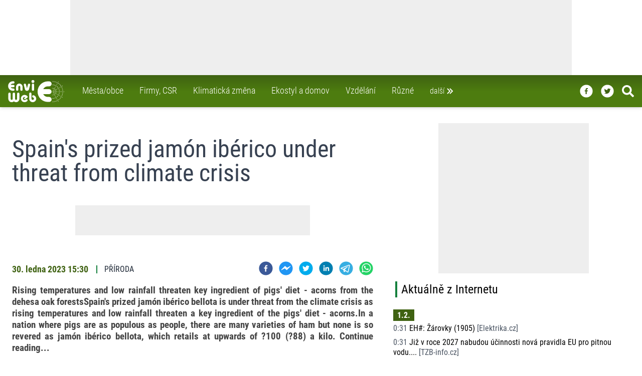

--- FILE ---
content_type: text/css
request_url: https://www.enviweb.cz/_next/static/css/d59c34a3f0d88550.css
body_size: 6364
content:
/*
! tailwindcss v3.1.8 | MIT License | https://tailwindcss.com
*/*,:after,:before{box-sizing:border-box;border:0 solid #e5e7eb}:after,:before{--tw-content:""}html{line-height:1.5;-webkit-text-size-adjust:100%;-moz-tab-size:4;-o-tab-size:4;tab-size:4;font-family:ui-sans-serif,system-ui,-apple-system,BlinkMacSystemFont,Segoe UI,Roboto,Helvetica Neue,Arial,Noto Sans,sans-serif,Apple Color Emoji,Segoe UI Emoji,Segoe UI Symbol,Noto Color Emoji}body{margin:0;line-height:inherit}hr{height:0;color:inherit;border-top-width:1px}abbr:where([title]){-webkit-text-decoration:underline dotted;text-decoration:underline dotted}h1,h2,h3,h4,h5,h6{font-size:inherit;font-weight:inherit}a{color:inherit;text-decoration:inherit}b,strong{font-weight:bolder}code,kbd,pre,samp{font-family:ui-monospace,SFMono-Regular,Menlo,Monaco,Consolas,Liberation Mono,Courier New,monospace;font-size:1em}small{font-size:80%}sub,sup{font-size:75%;line-height:0;position:relative;vertical-align:baseline}sub{bottom:-.25em}sup{top:-.5em}table{text-indent:0;border-color:inherit;border-collapse:collapse}button,input,optgroup,select,textarea{font-family:inherit;font-size:100%;font-weight:inherit;line-height:inherit;color:inherit;margin:0;padding:0}button,select{text-transform:none}[type=button],[type=reset],[type=submit],button{-webkit-appearance:button;background-color:transparent;background-image:none}:-moz-focusring{outline:auto}:-moz-ui-invalid{box-shadow:none}progress{vertical-align:baseline}::-webkit-inner-spin-button,::-webkit-outer-spin-button{height:auto}[type=search]{-webkit-appearance:textfield;outline-offset:-2px}::-webkit-search-decoration{-webkit-appearance:none}::-webkit-file-upload-button{-webkit-appearance:button;font:inherit}summary{display:list-item}blockquote,dd,dl,figure,h1,h2,h3,h4,h5,h6,hr,p,pre{margin:0}fieldset{margin:0}fieldset,legend{padding:0}menu,ol,ul{list-style:none;margin:0;padding:0}textarea{resize:vertical}input::-moz-placeholder,textarea::-moz-placeholder{opacity:1;color:#9ca3af}input::placeholder,textarea::placeholder{opacity:1;color:#9ca3af}[role=button],button{cursor:pointer}:disabled{cursor:default}audio,canvas,embed,iframe,img,object,svg,video{display:block;vertical-align:middle}img,video{max-width:100%;height:auto}html{font-family:Roboto Condensed,sans-serif}*,:after,:before{--tw-border-spacing-x:0;--tw-border-spacing-y:0;--tw-translate-x:0;--tw-translate-y:0;--tw-rotate:0;--tw-skew-x:0;--tw-skew-y:0;--tw-scale-x:1;--tw-scale-y:1;--tw-pan-x: ;--tw-pan-y: ;--tw-pinch-zoom: ;--tw-scroll-snap-strictness:proximity;--tw-ordinal: ;--tw-slashed-zero: ;--tw-numeric-figure: ;--tw-numeric-spacing: ;--tw-numeric-fraction: ;--tw-ring-inset: ;--tw-ring-offset-width:0px;--tw-ring-offset-color:#fff;--tw-ring-color:rgba(59,130,246,.5);--tw-ring-offset-shadow:0 0 #0000;--tw-ring-shadow:0 0 #0000;--tw-shadow:0 0 #0000;--tw-shadow-colored:0 0 #0000;--tw-blur: ;--tw-brightness: ;--tw-contrast: ;--tw-grayscale: ;--tw-hue-rotate: ;--tw-invert: ;--tw-saturate: ;--tw-sepia: ;--tw-drop-shadow: ;--tw-backdrop-blur: ;--tw-backdrop-brightness: ;--tw-backdrop-contrast: ;--tw-backdrop-grayscale: ;--tw-backdrop-hue-rotate: ;--tw-backdrop-invert: ;--tw-backdrop-opacity: ;--tw-backdrop-saturate: ;--tw-backdrop-sepia: }::backdrop{--tw-border-spacing-x:0;--tw-border-spacing-y:0;--tw-translate-x:0;--tw-translate-y:0;--tw-rotate:0;--tw-skew-x:0;--tw-skew-y:0;--tw-scale-x:1;--tw-scale-y:1;--tw-pan-x: ;--tw-pan-y: ;--tw-pinch-zoom: ;--tw-scroll-snap-strictness:proximity;--tw-ordinal: ;--tw-slashed-zero: ;--tw-numeric-figure: ;--tw-numeric-spacing: ;--tw-numeric-fraction: ;--tw-ring-inset: ;--tw-ring-offset-width:0px;--tw-ring-offset-color:#fff;--tw-ring-color:rgba(59,130,246,.5);--tw-ring-offset-shadow:0 0 #0000;--tw-ring-shadow:0 0 #0000;--tw-shadow:0 0 #0000;--tw-shadow-colored:0 0 #0000;--tw-blur: ;--tw-brightness: ;--tw-contrast: ;--tw-grayscale: ;--tw-hue-rotate: ;--tw-invert: ;--tw-saturate: ;--tw-sepia: ;--tw-drop-shadow: ;--tw-backdrop-blur: ;--tw-backdrop-brightness: ;--tw-backdrop-contrast: ;--tw-backdrop-grayscale: ;--tw-backdrop-hue-rotate: ;--tw-backdrop-invert: ;--tw-backdrop-opacity: ;--tw-backdrop-saturate: ;--tw-backdrop-sepia: }.aspect-w-16{position:relative;padding-bottom:calc(var(--tw-aspect-h) / var(--tw-aspect-w) * 100%);--tw-aspect-w:16}.aspect-w-16>*{position:absolute;height:100%;width:100%;top:0;right:0;bottom:0;left:0}.aspect-h-9{--tw-aspect-h:9}.static{position:static}.fixed{position:fixed}.absolute{position:absolute}.relative{position:relative}.sticky{position:sticky}.top-\[9px\]{top:9px}.bottom-0{bottom:0}.left-0{left:0}.top-0{top:0}.top-24{top:6rem}.top-28{top:7rem}.top-36{top:9rem}.top-40{top:10rem}.top-1\/2{top:50%}.left-1\/2{left:50%}.top-9{top:2.25rem}.top-12{top:3rem}.right-0{right:0}.top-\[-21rem\]{top:-21rem}.z-20{z-index:20}.z-0{z-index:0}.-z-10{z-index:-10}.z-10{z-index:10}.z-50{z-index:50}.z-40{z-index:40}.z-30{z-index:30}.float-left{float:left}.float-none{float:none}.clear-both{clear:both}.m-2{margin:.5rem}.m-4{margin:1rem}.m-0{margin:0}.m-1{margin:.25rem}.m-auto{margin:auto}.mx-auto{margin-left:auto;margin-right:auto}.mx-2{margin-left:.5rem;margin-right:.5rem}.my-4{margin-top:1rem;margin-bottom:1rem}.mx-0{margin-left:0;margin-right:0}.my-6{margin-top:1.5rem;margin-bottom:1.5rem}.mx-1{margin-left:.25rem;margin-right:.25rem}.mx-4{margin-left:1rem;margin-right:1rem}.mx-10{margin-left:2.5rem;margin-right:2.5rem}.my-2{margin-top:.5rem;margin-bottom:.5rem}.my-1{margin-top:.25rem;margin-bottom:.25rem}.mx-3{margin-left:.75rem;margin-right:.75rem}.mx-6{margin-left:1.5rem;margin-right:1.5rem}.mx-8{margin-left:2rem;margin-right:2rem}.mt-4{margin-top:1rem}.mb-0\.5{margin-bottom:.125rem}.mb-0{margin-bottom:0}.mt-2{margin-top:.5rem}.mb-8{margin-bottom:2rem}.mt-16{margin-top:4rem}.mb-10{margin-bottom:2.5rem}.mt-0{margin-top:0}.mb-4{margin-bottom:1rem}.mb-2{margin-bottom:.5rem}.mt-1{margin-top:.25rem}.mr-4{margin-right:1rem}.mt-3\.5{margin-top:.875rem}.mr-2{margin-right:.5rem}.mt-3{margin-top:.75rem}.mt-6{margin-top:1.5rem}.mb-6{margin-bottom:1.5rem}.ml-2{margin-left:.5rem}.mt-10{margin-top:2.5rem}.mt-12{margin-top:3rem}.ml-4{margin-left:1rem}.mt-8{margin-top:2rem}.mb-16{margin-bottom:4rem}.ml-1{margin-left:.25rem}.mr-1{margin-right:.25rem}.ml-12{margin-left:3rem}.mt-14{margin-top:3.5rem}.mb-1{margin-bottom:.25rem}.mt-0\.5{margin-top:.125rem}.ml-5{margin-left:1.25rem}.ml-3{margin-left:.75rem}.mt-7{margin-top:1.75rem}.mt-1\.5{margin-top:.375rem}.mb-3{margin-bottom:.75rem}.ml-6{margin-left:1.5rem}.box-border{box-sizing:border-box}.block{display:block}.inline{display:inline}.flex{display:flex}.grid{display:grid}.hidden{display:none}.h-4{height:1rem}.h-auto{height:auto}.h-14{height:3.5rem}.h-8{height:2rem}.h-\[200px\]{height:200px}.h-6{height:1.5rem}.h-10{height:2.5rem}.h-1\.5{height:.375rem}.h-1{height:.25rem}.h-2{height:.5rem}.h-36{height:9rem}.h-fit{height:-moz-fit-content;height:fit-content}.h-12{height:3rem}.h-16{height:4rem}.h-full{height:100%}.h-3{height:.75rem}.h-28{height:7rem}.h-40{height:10rem}.h-24{height:6rem}.h-20{height:5rem}.h-64{height:16rem}.h-0\.5{height:.125rem}.h-0{height:0}.max-h-14{max-height:3.5rem}.max-h-16{max-height:4rem}.max-h-\[100px\]{max-height:100px}.max-h-\[70px\]{max-height:70px}.max-h-\[46px\]{max-height:46px}.max-h-20{max-height:5rem}.max-h-4{max-height:1rem}.max-h-10{max-height:2.5rem}.w-full{width:100%}.w-1{width:.25rem}.w-0\.5{width:.125rem}.w-0{width:0}.w-96{width:24rem}.w-1\/3{width:33.333333%}.w-8{width:2rem}.w-40{width:10rem}.w-8\/12{width:66.666667%}.w-4\/12{width:33.333333%}.w-6{width:1.5rem}.w-10{width:2.5rem}.w-4{width:1rem}.w-16{width:4rem}.w-4\/6{width:66.666667%}.w-1\/2{width:50%}.w-20{width:5rem}.w-7{width:1.75rem}.max-w-full{max-width:100%}.max-w-2xl{max-width:42rem}.max-w-\[216px\]{max-width:216px}.max-w-6xl{max-width:72rem}.flex-none{flex:none}.flex-1{flex:1 1 0%}.shrink{flex-shrink:1}.flex-grow,.grow{flex-grow:1}.grow-0{flex-grow:0}.basis-1\/3{flex-basis:33.333333%}.basis-full{flex-basis:100%}.basis-1\/2{flex-basis:50%}.-translate-x-1\/2{--tw-translate-x:-50%}.-translate-x-1\/2,.-translate-y-1\/2{transform:translate(var(--tw-translate-x),var(--tw-translate-y)) rotate(var(--tw-rotate)) skewX(var(--tw-skew-x)) skewY(var(--tw-skew-y)) scaleX(var(--tw-scale-x)) scaleY(var(--tw-scale-y))}.-translate-y-1\/2{--tw-translate-y:-50%}.translate-y-0{--tw-translate-y:0px}.-translate-y-2,.translate-y-0{transform:translate(var(--tw-translate-x),var(--tw-translate-y)) rotate(var(--tw-rotate)) skewX(var(--tw-skew-x)) skewY(var(--tw-skew-y)) scaleX(var(--tw-scale-x)) scaleY(var(--tw-scale-y))}.-translate-y-2{--tw-translate-y:-0.5rem}.translate-x-3{--tw-translate-x:0.75rem}.translate-x-3,.translate-y-2{transform:translate(var(--tw-translate-x),var(--tw-translate-y)) rotate(var(--tw-rotate)) skewX(var(--tw-skew-x)) skewY(var(--tw-skew-y)) scaleX(var(--tw-scale-x)) scaleY(var(--tw-scale-y))}.translate-y-2{--tw-translate-y:0.5rem}.rotate-45{--tw-rotate:45deg}.-rotate-45,.rotate-45{transform:translate(var(--tw-translate-x),var(--tw-translate-y)) rotate(var(--tw-rotate)) skewX(var(--tw-skew-x)) skewY(var(--tw-skew-y)) scaleX(var(--tw-scale-x)) scaleY(var(--tw-scale-y))}.-rotate-45{--tw-rotate:-45deg}.transform{transform:translate(var(--tw-translate-x),var(--tw-translate-y)) rotate(var(--tw-rotate)) skewX(var(--tw-skew-x)) skewY(var(--tw-skew-y)) scaleX(var(--tw-scale-x)) scaleY(var(--tw-scale-y))}.cursor-pointer{cursor:pointer}.auto-cols-min{grid-auto-columns:min-content}.grid-cols-7{grid-template-columns:repeat(7,minmax(0,1fr))}.grid-cols-2{grid-template-columns:repeat(2,minmax(0,1fr))}.flex-row{flex-direction:row}.flex-row-reverse{flex-direction:row-reverse}.flex-col{flex-direction:column}.flex-col-reverse{flex-direction:column-reverse}.flex-wrap{flex-wrap:wrap}.content-center{align-content:center}.content-start{align-content:flex-start}.items-start{align-items:flex-start}.items-center{align-items:center}.justify-end{justify-content:flex-end}.justify-center{justify-content:center}.justify-between{justify-content:space-between}.gap-4{gap:1rem}.gap-2{gap:.5rem}.gap-1{gap:.25rem}.space-x-7>:not([hidden])~:not([hidden]){--tw-space-x-reverse:0;margin-right:calc(1.75rem * var(--tw-space-x-reverse));margin-left:calc(1.75rem * calc(1 - var(--tw-space-x-reverse)))}.space-x-4>:not([hidden])~:not([hidden]){--tw-space-x-reverse:0;margin-right:calc(1rem * var(--tw-space-x-reverse));margin-left:calc(1rem * calc(1 - var(--tw-space-x-reverse)))}.overflow-hidden{overflow:hidden}.text-clip{text-overflow:clip}.whitespace-nowrap{white-space:nowrap}.rounded{border-radius:.25rem}.rounded-lg{border-radius:.5rem}.rounded-md{border-radius:.375rem}.rounded-b-lg{border-bottom-right-radius:.5rem;border-bottom-left-radius:.5rem}.border{border-width:1px}.border-2{border-width:2px}.border-\[1px\]{border-width:1px}.border-4{border-width:4px}.border-0{border-width:0}.border-t-2{border-top-width:2px}.border-r-2{border-right-width:2px}.border-b-4{border-bottom-width:4px}.border-b-2{border-bottom-width:2px}.border-solid{border-style:solid}.border-blue-500{--tw-border-opacity:1;border-color:rgb(59 130 246/var(--tw-border-opacity))}.border-red-200{--tw-border-opacity:1;border-color:rgb(254 202 202/var(--tw-border-opacity))}.border-gray-300{--tw-border-opacity:1;border-color:rgb(209 213 219/var(--tw-border-opacity))}.border-gray-400{--tw-border-opacity:1;border-color:rgb(156 163 175/var(--tw-border-opacity))}.border-gray-500{--tw-border-opacity:1;border-color:rgb(107 114 128/var(--tw-border-opacity))}.border-white{--tw-border-opacity:1;border-color:rgb(255 255 255/var(--tw-border-opacity))}.border-gray-700{--tw-border-opacity:1;border-color:rgb(55 65 81/var(--tw-border-opacity))}.border-lime-500{--tw-border-opacity:1;border-color:rgb(132 204 22/var(--tw-border-opacity))}.border-lime-700{--tw-border-opacity:1;border-color:rgb(77 124 15/var(--tw-border-opacity))}.bg-lime-700{--tw-bg-opacity:1;background-color:rgb(77 124 15/var(--tw-bg-opacity))}.bg-green-700{--tw-bg-opacity:1;background-color:rgb(21 128 61/var(--tw-bg-opacity))}.bg-gray-200{--tw-bg-opacity:1;background-color:rgb(229 231 235/var(--tw-bg-opacity))}.bg-red-100{--tw-bg-opacity:1;background-color:rgb(254 226 226/var(--tw-bg-opacity))}.bg-red-500{--tw-bg-opacity:1;background-color:rgb(239 68 68/var(--tw-bg-opacity))}.bg-green-900{--tw-bg-opacity:1;background-color:rgb(20 83 45/var(--tw-bg-opacity))}.bg-lime-800{--tw-bg-opacity:1;background-color:rgb(63 98 18/var(--tw-bg-opacity))}.bg-black{--tw-bg-opacity:1;background-color:rgb(0 0 0/var(--tw-bg-opacity))}.bg-white{--tw-bg-opacity:1;background-color:rgb(255 255 255/var(--tw-bg-opacity))}.bg-gray-500{--tw-bg-opacity:1;background-color:rgb(107 114 128/var(--tw-bg-opacity))}.bg-cyan-700{--tw-bg-opacity:1;background-color:rgb(14 116 144/var(--tw-bg-opacity))}.bg-zinc-800{--tw-bg-opacity:1;background-color:rgb(39 39 42/var(--tw-bg-opacity))}.bg-gray-100{--tw-bg-opacity:1;background-color:rgb(243 244 246/var(--tw-bg-opacity))}.bg-gray-300{--tw-bg-opacity:1;background-color:rgb(209 213 219/var(--tw-bg-opacity))}.bg-opacity-60{--tw-bg-opacity:0.6}.bg-gradient-to-t{background-image:linear-gradient(to top,var(--tw-gradient-stops))}.bg-gradient-to-b{background-image:linear-gradient(to bottom,var(--tw-gradient-stops))}.from-lime-800{--tw-gradient-from:#3f6212;--tw-gradient-to:rgba(63,98,18,0);--tw-gradient-stops:var(--tw-gradient-from),var(--tw-gradient-to)}.from-transparent{--tw-gradient-from:transparent;--tw-gradient-to:transparent;--tw-gradient-stops:var(--tw-gradient-from),var(--tw-gradient-to)}.from-stone-700{--tw-gradient-from:#44403c;--tw-gradient-to:rgba(68,64,60,0);--tw-gradient-stops:var(--tw-gradient-from),var(--tw-gradient-to)}.from-lime-600{--tw-gradient-from:#65a30d;--tw-gradient-to:rgba(101,163,13,0);--tw-gradient-stops:var(--tw-gradient-from),var(--tw-gradient-to)}.from-lime-700{--tw-gradient-from:#4d7c0f;--tw-gradient-to:rgba(77,124,15,0);--tw-gradient-stops:var(--tw-gradient-from),var(--tw-gradient-to)}.via-lime-800{--tw-gradient-to:rgba(63,98,18,0);--tw-gradient-stops:var(--tw-gradient-from),#3f6212,var(--tw-gradient-to)}.via-transparent{--tw-gradient-to:transparent;--tw-gradient-stops:var(--tw-gradient-from),transparent,var(--tw-gradient-to)}.via-black\/10{--tw-gradient-to:transparent;--tw-gradient-stops:var(--tw-gradient-from),rgba(0,0,0,.1),var(--tw-gradient-to)}.via-stone-700{--tw-gradient-to:rgba(68,64,60,0);--tw-gradient-stops:var(--tw-gradient-from),#44403c,var(--tw-gradient-to)}.via-lime-700{--tw-gradient-to:rgba(77,124,15,0);--tw-gradient-stops:var(--tw-gradient-from),#4d7c0f,var(--tw-gradient-to)}.to-lime-700{--tw-gradient-to:#4d7c0f}.to-black\/40{--tw-gradient-to:rgba(0,0,0,.4)}.to-black\/90{--tw-gradient-to:rgba(0,0,0,.9)}.to-stone-900{--tw-gradient-to:#1c1917}.to-lime-800{--tw-gradient-to:#3f6212}.bg-contain{background-size:contain}.bg-cover{background-size:cover}.fill-sky-100{fill:#e0f2fe}.fill-\[\#006aad\]{fill:#006aad}.fill-\[\#569d27\]{fill:#569d27}.stroke-sky-500{stroke:#0ea5e9}.stroke-2{stroke-width:2}.p-1{padding:.25rem}.p-3{padding:.75rem}.p-2{padding:.5rem}.p-4{padding:1rem}.p-0\.5{padding:.125rem}.p-0{padding:0}.p-6{padding:1.5rem}.px-2{padding-left:.5rem;padding-right:.5rem}.py-1{padding-top:.25rem;padding-bottom:.25rem}.px-4{padding-left:1rem;padding-right:1rem}.py-2{padding-top:.5rem;padding-bottom:.5rem}.px-0{padding-left:0;padding-right:0}.px-10{padding-left:2.5rem;padding-right:2.5rem}.py-4{padding-top:1rem;padding-bottom:1rem}.py-0\.5{padding-top:.125rem;padding-bottom:.125rem}.py-0{padding-top:0;padding-bottom:0}.px-1{padding-left:.25rem;padding-right:.25rem}.pb-2{padding-bottom:.5rem}.pt-2{padding-top:.5rem}.pt-3{padding-top:.75rem}.pr-2{padding-right:.5rem}.pt-6{padding-top:1.5rem}.pb-4{padding-bottom:1rem}.pt-0\.5{padding-top:.125rem}.pt-0{padding-top:0}.pr-\[15px\]{padding-right:15px}.pt-1{padding-top:.25rem}.pl-4{padding-left:1rem}.pr-8{padding-right:2rem}.pl-8{padding-left:2rem}.pl-1\.5{padding-left:.375rem}.pl-1{padding-left:.25rem}.pl-2{padding-left:.5rem}.pl-6{padding-left:1.5rem}.pr-6{padding-right:1.5rem}.pb-6{padding-bottom:1.5rem}.pb-0{padding-bottom:0}.pl-0{padding-left:0}.pr-0{padding-right:0}.pt-4{padding-top:1rem}.pl-3{padding-left:.75rem}.pr-1{padding-right:.25rem}.text-left{text-align:left}.text-center{text-align:center}.text-right{text-align:right}.text-justify{text-align:justify}.text-3xl{font-size:1.875rem;line-height:2.25rem}.text-2xl{font-size:1.5rem;line-height:2rem}.text-lg{font-size:1.125rem}.text-lg,.text-xl{line-height:1.75rem}.text-xl{font-size:1.25rem}.text-4xl{font-size:2.25rem;line-height:2.5rem}.text-xs{font-size:.75rem;line-height:1rem}.text-base{font-size:1rem;line-height:1.5rem}.text-sm{font-size:.875rem;line-height:1.25rem}.font-bold{font-weight:700}.font-semibold{font-weight:600}.font-extrabold{font-weight:800}.font-thin{font-weight:100}.font-light{font-weight:300}.uppercase{text-transform:uppercase}.italic{font-style:italic}.leading-5{line-height:1.25rem}.tracking-tight{letter-spacing:-.025em}.tracking-wide{letter-spacing:.025em}.text-blue-700{--tw-text-opacity:1;color:rgb(29 78 216/var(--tw-text-opacity))}.text-gray-700{--tw-text-opacity:1;color:rgb(55 65 81/var(--tw-text-opacity))}.text-lime-800{--tw-text-opacity:1;color:rgb(63 98 18/var(--tw-text-opacity))}.text-gray-800{--tw-text-opacity:1;color:rgb(31 41 55/var(--tw-text-opacity))}.text-gray-600{--tw-text-opacity:1;color:rgb(75 85 99/var(--tw-text-opacity))}.text-gray-500{--tw-text-opacity:1;color:rgb(107 114 128/var(--tw-text-opacity))}.text-lime-700{--tw-text-opacity:1;color:rgb(77 124 15/var(--tw-text-opacity))}.text-white{--tw-text-opacity:1;color:rgb(255 255 255/var(--tw-text-opacity))}.text-gray-900{--tw-text-opacity:1;color:rgb(17 24 39/var(--tw-text-opacity))}.text-red-500{--tw-text-opacity:1;color:rgb(239 68 68/var(--tw-text-opacity))}.text-gray-400{--tw-text-opacity:1;color:rgb(156 163 175/var(--tw-text-opacity))}.text-red-600{--tw-text-opacity:1;color:rgb(220 38 38/var(--tw-text-opacity))}.text-black{--tw-text-opacity:1;color:rgb(0 0 0/var(--tw-text-opacity))}.text-lime-500{--tw-text-opacity:1;color:rgb(132 204 22/var(--tw-text-opacity))}.text-yellow-400{--tw-text-opacity:1;color:rgb(250 204 21/var(--tw-text-opacity))}.text-yellow-200{--tw-text-opacity:1;color:rgb(254 240 138/var(--tw-text-opacity))}.underline{text-decoration-line:underline}.opacity-80{opacity:.8}.opacity-0{opacity:0}.opacity-100{opacity:1}.opacity-50{opacity:.5}.shadow-sm{--tw-shadow:0 1px 2px 0 rgba(0,0,0,.05);--tw-shadow-colored:0 1px 2px 0 var(--tw-shadow-color)}.shadow-lg,.shadow-sm{box-shadow:var(--tw-ring-offset-shadow,0 0 #0000),var(--tw-ring-shadow,0 0 #0000),var(--tw-shadow)}.shadow-lg{--tw-shadow:0 10px 15px -3px rgba(0,0,0,.1),0 4px 6px -4px rgba(0,0,0,.1);--tw-shadow-colored:0 10px 15px -3px var(--tw-shadow-color),0 4px 6px -4px var(--tw-shadow-color)}.shadow-xl{--tw-shadow:0 20px 25px -5px rgba(0,0,0,.1),0 8px 10px -6px rgba(0,0,0,.1);--tw-shadow-colored:0 20px 25px -5px var(--tw-shadow-color),0 8px 10px -6px var(--tw-shadow-color)}.shadow-md,.shadow-xl{box-shadow:var(--tw-ring-offset-shadow,0 0 #0000),var(--tw-ring-shadow,0 0 #0000),var(--tw-shadow)}.shadow-md{--tw-shadow:0 4px 6px -1px rgba(0,0,0,.1),0 2px 4px -2px rgba(0,0,0,.1);--tw-shadow-colored:0 4px 6px -1px var(--tw-shadow-color),0 2px 4px -2px var(--tw-shadow-color)}.outline{outline-style:solid}.blur{--tw-blur:blur(8px)}.blur,.drop-shadow-lg{filter:var(--tw-blur) var(--tw-brightness) var(--tw-contrast) var(--tw-grayscale) var(--tw-hue-rotate) var(--tw-invert) var(--tw-saturate) var(--tw-sepia) var(--tw-drop-shadow)}.drop-shadow-lg{--tw-drop-shadow:drop-shadow(0 10px 8px rgba(0,0,0,.04)) drop-shadow(0 4px 3px rgba(0,0,0,.1))}.filter{filter:var(--tw-blur) var(--tw-brightness) var(--tw-contrast) var(--tw-grayscale) var(--tw-hue-rotate) var(--tw-invert) var(--tw-saturate) var(--tw-sepia) var(--tw-drop-shadow)}.transition{transition-property:color,background-color,border-color,text-decoration-color,fill,stroke,opacity,box-shadow,transform,filter,-webkit-backdrop-filter;transition-property:color,background-color,border-color,text-decoration-color,fill,stroke,opacity,box-shadow,transform,filter,backdrop-filter;transition-property:color,background-color,border-color,text-decoration-color,fill,stroke,opacity,box-shadow,transform,filter,backdrop-filter,-webkit-backdrop-filter;transition-timing-function:cubic-bezier(.4,0,.2,1);transition-duration:.15s}.transition-all{transition-property:all;transition-timing-function:cubic-bezier(.4,0,.2,1);transition-duration:.15s}.duration-100{transition-duration:.1s}.ease-in-out{transition-timing-function:cubic-bezier(.4,0,.2,1)}.text-shadow{text-shadow:1px 1px 2px #000}.article,.article a,.article div,.article div p,.article p,.article pre,.article strong,.article table,.article tbody,.article th,.article u,.atricle td,.atricle tr{font-size:19px!important;font-family:Roboto Condensed,sans-serif!important;line-height:23px!important;color:#444!important}.article p{padding-top:18px!important;text-indent:0!important;word-break:break-word!important;word-wrap:break-word!important}.article div{padding-top:8px!important}.article ul li{list-style-type:square;margin-left:2em}.article ol li{list-style-type:decimal;margin-left:2em}.article em,.article i{color:#a44435}.article a{color:#148d44!important}.article a:hover{text-decoration:underline!important}.article pre{white-space:pre-wrap!important;border-width:2px;padding:8px;margin-top:10px}.article h1,.article h1 a,.article h1 strong,.article h1 u{font-weight:700!important;margin-top:25px!important;margin-bottom:0!important;font-size:26px!important;line-height:30px!important}.article h2,.article h2 a,.article h2 strong,.article h2 u{font-weight:700!important;margin-bottom:0!important;margin-top:25px!important;font-size:24px!important}.article h3,.article h3 a,.article h3 strong,.article h3 u{font-weight:700!important;margin-bottom:0!important;margin-top:25px!important;font-size:22px!important}.article h4,.article h4 a,.article h4 strong,.article h4 u{font-weight:700!important;margin-bottom:0!important;margin-top:25px!important;font-size:20px!important}@media only screen and (max-width:414px){.article div,.article img{max-width:410px!important}}@media only screen and (max-width:375px){.article img{max-width:355px!important}.article div{max-width:358px!important}}@media only screen and (max-width:320px){.article img{max-width:300px!important}.article div{max-width:315px!important}}.hover\:border-transparent:hover{border-color:transparent}.hover\:border-gray-500:hover{--tw-border-opacity:1;border-color:rgb(107 114 128/var(--tw-border-opacity))}.hover\:border-gray-300:hover{--tw-border-opacity:1;border-color:rgb(209 213 219/var(--tw-border-opacity))}.hover\:bg-blue-500:hover{--tw-bg-opacity:1;background-color:rgb(59 130 246/var(--tw-bg-opacity))}.hover\:via-black\/10:hover{--tw-gradient-to:transparent;--tw-gradient-stops:var(--tw-gradient-from),rgba(0,0,0,.1),var(--tw-gradient-to)}.hover\:via-black\/50:hover{--tw-gradient-to:transparent;--tw-gradient-stops:var(--tw-gradient-from),rgba(0,0,0,.5),var(--tw-gradient-to)}.hover\:to-black\/70:hover{--tw-gradient-to:rgba(0,0,0,.7)}.hover\:to-black\/100:hover{--tw-gradient-to:#000}.hover\:text-lime-500:hover{--tw-text-opacity:1;color:rgb(132 204 22/var(--tw-text-opacity))}.hover\:text-white:hover{--tw-text-opacity:1;color:rgb(255 255 255/var(--tw-text-opacity))}.hover\:text-green-700:hover{--tw-text-opacity:1;color:rgb(21 128 61/var(--tw-text-opacity))}.hover\:underline:hover{text-decoration-line:underline}.focus\:outline-none:focus{outline:2px solid transparent;outline-offset:2px}.group:hover .group-hover\:bg-yellow-300{--tw-bg-opacity:1;background-color:rgb(253 224 71/var(--tw-bg-opacity))}@media (prefers-color-scheme:dark){.dark\:border-white{--tw-border-opacity:1;border-color:rgb(255 255 255/var(--tw-border-opacity))}.dark\:bg-black{--tw-bg-opacity:1;background-color:rgb(0 0 0/var(--tw-bg-opacity))}.dark\:bg-opacity-50{--tw-bg-opacity:0.5}.dark\:text-gray-400{--tw-text-opacity:1;color:rgb(156 163 175/var(--tw-text-opacity))}.dark\:text-white{--tw-text-opacity:1;color:rgb(255 255 255/var(--tw-text-opacity))}}@media (min-width:640px){.sm\:float-right{float:right}.sm\:mx-10{margin-left:2.5rem;margin-right:2.5rem}.sm\:h-\[260px\]{height:260px}.sm\:w-4\/12{width:33.333333%}.sm\:w-1\/2,.sm\:w-6\/12{width:50%}.sm\:text-3xl{font-size:1.875rem;line-height:2.25rem}}@media (min-width:768px){.md\:top-64{top:16rem}.md\:top-72{top:18rem}.md\:top-96{top:24rem}.md\:top-24{top:6rem}.md\:top-28{top:7rem}.md\:top-36{top:9rem}.md\:m-6{margin:1.5rem}.md\:mx-4{margin-left:1rem;margin-right:1rem}.md\:mx-auto{margin-left:auto;margin-right:auto}.md\:mt-1{margin-top:.25rem}.md\:mt-2{margin-top:.5rem}.md\:mt-1\.5{margin-top:.375rem}.md\:mt-3{margin-top:.75rem}.md\:mt-0{margin-top:0}.md\:mt-4{margin-top:1rem}.md\:block{display:block}.md\:flex{display:flex}.md\:hidden{display:none}.md\:h-36{height:9rem}.md\:h-52{height:13rem}.md\:h-\[28rem\]{height:28rem}.md\:h-16{height:4rem}.md\:max-h-\[108px\]{max-height:108px}.md\:max-h-\[74px\]{max-height:74px}.md\:max-h-10{max-height:2.5rem}.md\:max-h-14{max-height:3.5rem}.md\:max-h-8{max-height:2rem}.md\:w-1\/4{width:25%}.md\:w-full{width:100%}.md\:w-3\/4{width:75%}.md\:w-3\/5{width:60%}.md\:w-2\/5{width:40%}.md\:w-9\/12{width:75%}.md\:w-4\/12{width:33.333333%}.md\:w-1\/2,.md\:w-6\/12{width:50%}.md\:w-1\/3{width:33.333333%}.md\:w-1\/5{width:20%}.md\:w-28{width:7rem}.md\:basis-2\/3{flex-basis:66.666667%}.md\:grid-cols-4{grid-template-columns:repeat(4,minmax(0,1fr))}.md\:grid-cols-5{grid-template-columns:repeat(5,minmax(0,1fr))}.md\:flex-row{flex-direction:row}.md\:flex-col{flex-direction:column}.md\:space-x-3>:not([hidden])~:not([hidden]){--tw-space-x-reverse:0;margin-right:calc(.75rem * var(--tw-space-x-reverse));margin-left:calc(.75rem * calc(1 - var(--tw-space-x-reverse)))}.md\:space-x-6>:not([hidden])~:not([hidden]){--tw-space-x-reverse:0;margin-right:calc(1.5rem * var(--tw-space-x-reverse));margin-left:calc(1.5rem * calc(1 - var(--tw-space-x-reverse)))}.md\:p-6{padding:1.5rem}.md\:px-10{padding-left:2.5rem;padding-right:2.5rem}.md\:px-8{padding-left:2rem;padding-right:2rem}.md\:pt-0{padding-top:0}.md\:pl-1\.5{padding-left:.375rem}.md\:pl-1{padding-left:.25rem}.md\:pt-6{padding-top:1.5rem}.md\:pt-16{padding-top:4rem}.md\:pt-8{padding-top:2rem}.md\:text-left{text-align:left}.md\:text-5xl{font-size:3rem;line-height:1}.md\:text-4xl{font-size:2.25rem;line-height:2.5rem}.md\:text-3xl{font-size:1.875rem;line-height:2.25rem}.md\:text-2xl{font-size:1.5rem;line-height:2rem}.md\:text-xl{font-size:1.25rem;line-height:1.75rem}.md\:text-sm{font-size:.875rem;line-height:1.25rem}}@media (min-width:1024px){.lg\:mr-5{margin-right:1.25rem}.lg\:block{display:block}.lg\:flex{display:flex}.lg\:hidden{display:none}.lg\:h-28{height:7rem}.lg\:w-\[315px\]{width:315px}.lg\:w-\[175px\]{width:175px}.lg\:w-1\/3{width:33.333333%}.lg\:w-full{width:100%}.lg\:w-1\/5{width:20%}.lg\:w-10\/12{width:83.333333%}.lg\:w-2\/3{width:66.666667%}.lg\:basis-1\/2{flex-basis:50%}.lg\:grid-cols-2{grid-template-columns:repeat(2,minmax(0,1fr))}.lg\:p-4{padding:1rem}.lg\:text-3xl{font-size:1.875rem;line-height:2.25rem}}@media (min-width:1280px){.xl\:mx-20{margin-left:5rem;margin-right:5rem}.xl\:mx-auto{margin-left:auto;margin-right:auto}.xl\:mr-1{margin-right:.25rem}.xl\:ml-4{margin-left:1rem}.xl\:w-1\/2{width:50%}.xl\:max-w-screen-xl{max-width:1280px}.xl\:basis-1\/3{flex-basis:33.333333%}.xl\:p-3{padding:.75rem}}@media (min-width:1400px){.\32xl\:left-\[60px\]{left:60px}.\32xl\:left-\[50px\]{left:50px}.\32xl\:left-\[70px\]{left:70px}.\32xl\:block{display:block}}@font-face{font-family:Roboto Condensed;font-style:normal;font-display:swap;font-weight:400;src:url(/_next/static/media/roboto-condensed-latin-400-normal.887e8f2f.woff2) format("woff2"),url(/_next/static/media/roboto-condensed-latin-400-normal.81d563f0.woff) format("woff")}@font-face{font-family:Roboto Condensed;font-style:normal;font-display:swap;font-weight:400;src:url(/_next/static/media/roboto-condensed-latin-ext-400-normal.3f9ebec1.woff2) format("woff2"),url(/_next/static/media/roboto-condensed-latin-ext-400-normal.f44aa173.woff) format("woff")}@font-face{font-family:Roboto Condensed;font-style:italic;font-display:swap;font-weight:400;src:url(/_next/static/media/roboto-condensed-latin-400-italic.f9dc8c00.woff2) format("woff2"),url(/_next/static/media/roboto-condensed-latin-400-italic.1ae0f032.woff) format("woff")}@font-face{font-family:Roboto Condensed;font-style:italic;font-display:swap;font-weight:400;src:url(/_next/static/media/roboto-condensed-latin-ext-400-italic.7cff588d.woff2) format("woff2"),url(/_next/static/media/roboto-condensed-latin-ext-400-italic.c8a6a117.woff) format("woff")}@font-face{font-family:Roboto Condensed;font-style:normal;font-display:swap;font-weight:300;src:url(/_next/static/media/roboto-condensed-latin-300-normal.e1189016.woff2) format("woff2"),url(/_next/static/media/roboto-condensed-latin-300-normal.8e44bc13.woff) format("woff")}@font-face{font-family:Roboto Condensed;font-style:normal;font-display:swap;font-weight:300;src:url(/_next/static/media/roboto-condensed-latin-ext-300-normal.47445b13.woff2) format("woff2"),url(/_next/static/media/roboto-condensed-latin-ext-300-normal.52e64ecf.woff) format("woff")}@font-face{font-family:Roboto Condensed;font-style:normal;font-display:swap;font-weight:700;src:url(/_next/static/media/roboto-condensed-latin-700-normal.b3fc610b.woff2) format("woff2"),url(/_next/static/media/roboto-condensed-latin-700-normal.a1257765.woff) format("woff")}@font-face{font-family:Roboto Condensed;font-style:normal;font-display:swap;font-weight:700;src:url(/_next/static/media/roboto-condensed-latin-ext-700-normal.a92b1649.woff2) format("woff2"),url(/_next/static/media/roboto-condensed-latin-ext-700-normal.80e77877.woff) format("woff")}@font-face{font-family:Roboto Condensed;font-style:italic;font-display:swap;font-weight:700;src:url(/_next/static/media/roboto-condensed-latin-700-italic.4c9fe04c.woff2) format("woff2"),url(/_next/static/media/roboto-condensed-latin-700-italic.b3083ceb.woff) format("woff")}@font-face{font-family:Roboto Condensed;font-style:italic;font-display:swap;font-weight:700;src:url(/_next/static/media/roboto-condensed-latin-ext-700-italic.5131b620.woff2) format("woff2"),url(/_next/static/media/roboto-condensed-latin-ext-700-italic.69de88b4.woff) format("woff")}